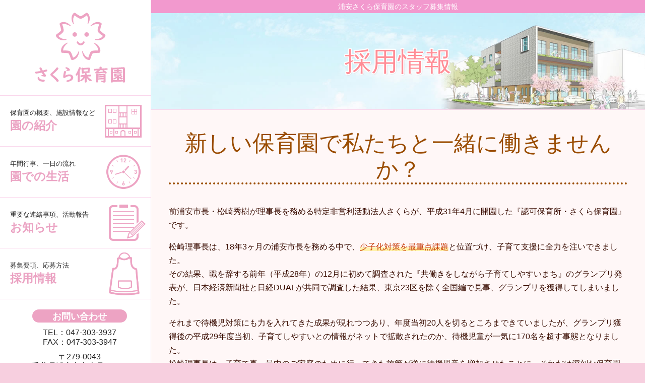

--- FILE ---
content_type: text/html
request_url: https://www.sakura-urayasu.com/recruit.html
body_size: 3477
content:
<!DOCTYPE html PUBLIC "-//W3C//DTD XHTML 1.0 Transitional//EN" "http://www.w3.org/TR/xhtml1/DTD/xhtml1-transitional.dtd">
<html xmlns="http://www.w3.org/1999/xhtml" xmlns:og="http://ogp.me/ns#" xmlns:fb="http://ogp.me/ns/fb#" xml:lang="ja" lang="ja">
<head>
<meta http-equiv="Content-Type" content="text/html; charset=UTF-8" />
<meta name="viewport" content="width=device-width,initial-scale=1,maximum-scale=1,user-scalable=no" />
<meta name="robots" content="noodp,noydir" />
<title>浦安さくら保育園</title>
<meta name="description" content="浦安さくら保育園の採用情報ページです。" />
<meta name="keywords" content="さくら保育園,浦安,採用情報,求人" />
<link href="css/base.css" rel="stylesheet" type="text/css">
<link href="css/contents.css" rel="stylesheet" type="text/css">
<script language="JavaScript" src="javascript/main.js"></script>
<script type="text/javascript" src="javascript/jquery-1.8.0.min.js"></script>
<script type="text/javascript" src="javascript/jquery.easing.1.3.js"></script>
<script type="text/javascript" src="javascript/smoothScroll.js"></script>
<script type="text/javascript" src="javascript/pagetop.js"></script>
<link rel="shortcut icon" href="/img/favicon.ico" />
<script type="text/javascript" src="/javascript/ga.js"></script>
</head>
<body id="top">
<div id="menu">
<div id="menu_inr">
<div id="logo"><a href="https://www.sakura-urayasu.com/"><img src="img/logo.png" alt="さくら保育園" /></a></div>
<ul>
<li><a href="about.html"><div>保育園の概要、施設情報など</div>園の紹介</a></li>
<li><a href="program.html"><div>年間行事、一日の流れ</div>園での生活</a></li>
<li><a href="/news/"><div>重要な連絡事項、活動報告</div>お知らせ</a></li>
<li><a href="recruit.html"><div>募集要項、応募方法</div>採用情報</a></li>
</ul>
<dl>
<dt>お問い合わせ</dt>
<dd>TEL：047-303-3937<br>FAX：047-303-3947</dd>
<dd>〒279-0043<br>千葉県浦安市富士見4-6-28</dd>
</dl>
</div>
</div>

<div id="contents">
<h1 class="bg_pink">浦安さくら保育園のスタッフ募集情報</h1>
<h2 class="pagetitle">採用情報</h2>



<div id="pagebody">
<div class="recruit_sec01">
<h3><span>新しい保育園で私たちと一緒に働きませんか？</span></h3>
<p>前浦安市長・松崎秀樹が理事長を務める特定非営利活動法人さくらが、平成31年4月に開園した『認可保育所・さくら保育園』です。</p>
<p>松崎理事長は、18年3ヶ月の浦安市長を務める中で、<span>少子化対策を最重点課題</span>と位置づけ、子育て支援に全力を注いできました。<br>
その結果、職を辞する前年（平成28年）の12月に初めて調査された『共働きをしながら子育てしやすいまち』のグランプリ発表が、日本経済新聞社と日経DUALが共同で調査した結果、東京23区を除く全国編で見事、グランプリを獲得してしまいました。
<p>それまで待機児対策にも力を入れてきた成果が現れつつあり、年度当初20人を切るところまできていましたが、グランプリ獲得後の平成29年度当初、子育てしやすいとの情報がネットで拡散されたのか、待機児童が一気に170名を超す事態となりました。<br>
松崎理事長は、子育て真っ最中のご家庭のために行ってきた施策が逆に待機児童を増加させたことに、それだけ深刻な保育園待機児問題なのだと、改めて再認識致しました。</p>
<p>そこで、松崎理事長はその事態を重く受け止めると共に、今できることは何かと有志と語らい、認可保育園設立に至りました。<br>
「さくら保育園」は、浦安市認可の保育園として、無限の可能性を秘めている未来を担う子ども逹の成長に、子ども本位で寄り添っていこうと考えています。</p>
<p>そして、子ども逹と一緒に成長していくために、<span>家族・地域社会・そして1日の大半を過ごす保育園のスタッフなど、子ども逹を取り巻く環境を最上のものにする事が何より大事</span>だと考えます。</p>
<p>さくら保育園では、保育士を始め子ども達を取り巻くスタッフの皆さんが、<span>胸を張って働ける環境や待遇面を考え</span>て、スタッフを募集しています。<br>
私たちと一緒に理想の保育園を実現しませんか！</p>
</div>



<div class="recruit_sec05">
<p>お気軽にお問合せください</p>
<div>
<dl>
<dt>連絡先</dt>
<dd>047-303-3937</dd>
</dl>
</div>
</div>




<div class="recruit_sec02">
<h3>募集職種</h3>
<dl class="cf">
<dt>正規職員</dt>
<dd><a href="#s_hoiku">保育士</a></dd>
<dd><a href="#s_eiyo">栄養士</a></dd>
<dd><a href="#s_chori">調理師</a></dd>
</dl>
<dl class="cf">
<dt>非常勤職員</dt>
<dd><a href="#p_hoiku">保育士</a></dd>
<dd><a href="#p_hoikusupporter">保育サポーター</a></dd>
<dd><a href="#p_eiyo">栄養士</a></dd>
<dd><a href="#p_chori">調理師</a></dd>
</dl>
</div>




<div class="recruit_sec03">
<h3 class="title01">正規職員 募集要項</h3>
<table id="s_hoiku">
<caption><span>正規職員</span>保育士</caption>
<tr>
<th>資格</th>
<td>保育士資格　※新卒可</td>
</tr>
<tr>
<th>勤務日</th>
<td>月曜日から土曜日のうち週5日間勤務<br />
※月に1～2回土曜就業あり</td>
</tr>
<tr>
<th>休日</th>
<td>日曜・祝祭日・勤務日以外の土曜日<br>
※土曜日勤務は、平日に振替休日取得</td>
</tr>
<tr>
<th>勤務時間</th>
<td>午前7時～午後8時（土曜は午後7時）の中で、実働8時間勤務<br>
交代制・シフト制で柔軟に対応可</td>
</tr>
<tr>
<th>給与</th>
<td>月額給与　210,000円以上 ※経験年数考慮<br>
残業・役職手当は、規定により別途支給</td>
</tr>
<tr>
<th>賞与</th>
<td>年2回（夏・冬）</td>
</tr>
<tr>
<th>社会保険</th>
<td>健康保険・厚生年金・雇用保険・労災保険</td>
</tr>
<tr>
<th>休暇</th>
<td>有給休暇・出産育児休暇・介護休暇・夏季休暇有</td>
</tr>
<tr>
<th>その他</th>
<td>交通費上限30,000円支給（規定による）<br>
市の「借り上げ社宅制度」で、上限80,000円補助有（同居家族に住宅手当を付与されていないことが条件）</td>
</tr>
</table>
<table id="s_eiyo">
<caption><span>正規職員</span>栄養士</caption>
<tr>
<th>資格</th>
<td>栄養士資格</td>
</tr>
<tr>
<th>勤務日</th>
<td>月曜日から土曜日のうち週5日間勤務<br />
※月に1～2回土曜就業あり</td>
</tr>
<tr>
<th>休日</th>
<td>日曜・祝祭日・勤務日以外の土曜日<br>
※土曜日勤務は、平日に振替休日取得</td>
</tr>
<tr>
<th>勤務時間</th>
<td>午前8時～午後7時の中で、実働8時間勤務<br>
</td>
</tr>
<tr>
<th>給与</th>
<td>月額給与　204,500円以上 ※経験年数考慮<br>
残業・役職手当は、規定により別途支給</td>
</tr>
<tr>
<th>賞与</th>
<td>年2回（夏・冬）</td>
</tr>
<tr>
<th>社会保険</th>
<td>健康保険・厚生年金・雇用保険・労災保険</td>
</tr>
<tr>
<th>休暇</th>
<td>有給休暇・出産育児休暇・介護休暇・夏季休暇有</td>
</tr>
<tr>
<th>その他</th>
<td>交通費上限30,000円支給（規定による）<br>
</td>
</tr>
</table>
<table id="s_chori">
<caption><span>正規職員</span>調理師</caption>
<tr>
<th>資格</th>
<td>調理師資格</td>
</tr>
<tr>
<th>勤務日</th>
<td>月曜日から土曜日のうち週5日間勤務<br />
※月に1～2回土曜就業あり</td>
</tr>
<tr>
<th>休日</th>
<td>日曜・祝祭日・勤務日以外の土曜日<br>
※土曜日勤務は、平日に振替休日取得</td>
</tr>
<tr>
<th>勤務時間</th>
<td>午前8時～午後7時の中で、実働8時間勤務<br>
</td>
</tr>
<tr>
<th>給与</th>
<td>月額給与　194,500円以上 ※経験年数考慮<br>
残業・役職手当は、規定により別途支給</td>
</tr>
<tr>
<th>賞与</th>
<td>年2回（夏・冬）</td>
</tr>
<tr>
<th>社会保険</th>
<td>健康保険・厚生年金・雇用保険・労災保険</td>
</tr>
<tr>
<th>休暇</th>
<td>有給休暇・出産育児休暇・介護休暇・夏季休暇有</td>
</tr>
<tr>
<th>その他</th>
<td>交通費上限30,000円支給（規定による）<br>
</td>
</tr>
</table>
</div>


<div class="recruit_sec04">
<h3 class="title01">非常勤職員 募集要項</h3>
<table id="p_hoiku">
<caption><span>パート職員</span>保育士</caption>
<tr>
<th>資格</th>
<td>保育士資格　※新卒可</td>
</tr>
<tr>
<th>勤務日</th>
<td>月曜日から土曜日のうち週3日以上</td>
</tr>
<tr>
<th>勤務時間</th>
<td>午前7時～午後8時の中で要相談<br>（午後3時～午後6時も可）</td>
</tr>
<tr>
<th>時給</th>
<td>1,300円～</td>
</tr>
<tr>
<th>社会保険</th>
<td>雇用保険・労災保険</td>
</tr>
<tr>
<th>休暇</th>
<td>有給休暇・夏季休暇有</td>
</tr>
<tr>
<th>その他</th>
<td>交通費上限15,000円支給（規定による）</td>
</tr>
</table>
<table id="p_hoikusupporter">
<caption><span>非常勤職員</span>保育サポーター</caption>
<tr>
<th>資格</th>
<td>子育て支援員<br>
子育て家族支援者養成講座2級取得者</td>
</tr>
<tr>
<th>勤務日</th>
<td>月曜日から土曜日のうち週3日以上</td>
</tr>
<tr>
<th>勤務時間</th>
<td>午後3時～午後6時</td>
</tr>
<tr>
<th>時給</th>
<td>1,050円～</td>
</tr>
<tr>
<th>賞与</th>
<td>週20時間以上月20日以上は賞与あり、年2回（夏・冬）</td>
</tr>
<tr>
<th>社会保険</th>
<td>雇用保険・労災保険</td>
</tr>
<tr>
<th>休暇</th>
<td>有給休暇・夏季休暇有</td>
</tr>
<tr>
<th>その他</th>
<td>交通費上限15,000円支給（規定による）</td>
</tr>
</table>
<table id="p_eiyo">
<caption><span>パート職員</span>栄養士</caption>
<tr>
<th>資格</th>
<td>栄養士資格</td>
</tr>
<tr>
<th>勤務日</th>
<td>月曜日から金曜日のうち週5日以上</td>
</tr>
<tr>
<th>勤務時間</th>
<td>午前9時～午後５時の中で要相談（4時間～6時間）</td>
</tr>
<tr>
<th>時給</th>
<td>1,200円～</td>
</tr>
<tr>
<th>社会保険</th>
<td>健康保険・厚生年金・雇用保険・労災保険</td>
</tr>
<tr>
<th>休暇</th>
<td>有給休暇・夏季休暇有</td>
</tr>
<tr>
<th>その他</th>
<td>交通費上限15,000円支給（規定による）</td>
</tr>
</table>
<table id="p_chori">
<caption><span>パート職員</span>調理師</caption>
<tr>
<th>資格</th>
<td>調理師資格</td>
</tr>
<tr>
<th>勤務日</th>
<td>月曜日から金曜日のうち週5日以上</td>
</tr>
<tr>
<th>勤務時間</th>
<td>午前9時～午後５時の中で要相談（4時間～6時間）</td>
</tr>
<tr>
<th>時給</th>
<td>1,200円～</td>
</tr>
<tr>
<th>社会保険</th>
<td>健康保険・厚生年金・雇用保険・労災保険</td>
</tr>
<tr>
<th>休暇</th>
<td>有給休暇・夏季休暇有</td>
</tr>
<tr>
<th>その他</th>
<td>交通費上限15,000円支給（規定による）</td>
</tr>
</table>
</div>




</div>
<div id="bi"><img src="img/footer_img01.png" /></div>
<div id="pagetop"><a href="#top">▲</a></div>

</div>
<div id="footer">
<div class="info">〒279-0043　千葉県浦安市富士見4-6-28<span>TEL：047-303-3937　FAX：047-303-3947</span></div>
<ul class="link">
<li><a href="jigyo.pdf">事業報告書</a></li>
<li><a href="kessan.pdf">決算報告書</a></li>
</ul>
Copyright (C) 特定非営利活動法人 さくら All Rights Reserved.</div>
</body>
</html>


--- FILE ---
content_type: text/css
request_url: https://www.sakura-urayasu.com/css/base.css
body_size: 2537
content:
@charset "utf-8";

/*----------------------------------------
　リセット
----------------------------------------*/
html,body,div,span,object,h1,h2,h3,h4,h5,h6,p,address,img,small,strong,sub,var,dl,dt,dd,ol,ul,li,fieldset,form,label,table,tbody,tfoot,thead,tr,th,td,article,aside,details,footer,header,hgroup,menu,nav,section,summary {
	margin: 0;
	padding: 0;
	border: 0;
	outline: 0;
	font-size: 100%;
	vertical-align: bottom;
	background: transparent;
	font-weight: normal;
}
article,aside,footer,header,hgroup,menu,nav,section {
	display: block;
}
ul,ol {
	list-style: none;
}
a {
	margin: 0;
	padding: 0;
	font-size: 100%;
	vertical-align: baseline;
	background: transparent;
	text-decoration: underline;
	color:#00A0DD;
}
a:hover {
	color : #FF7A4D;
}
table {
	border-collapse: collapse;
	border-spacing: 0;
}
input,select {
	vertical-align: middle;
}
input,textarea,select {
	font-family: inherit;
	font-size: inherit;
	font-weight: inherit;
}
hr {
	display: block;
	height: 1px;
	border: 0;
	border-top: 1px solid #cccccc;
	margin: 1em 0;
	padding: 0;
}
*, *:before, *:after {
	-webkit-box-sizing: border-box;
	-moz-box-sizing: border-box;
	-o-box-sizing: border-box;
	-ms-box-sizing: border-box;
	box-sizing: border-box;
}



/*----------------------------------------
　汎用
----------------------------------------*/
/* clearfix */
.cf:after {
	content: ".";
	display: block;
	clear: both;
	height: 0;
	visibility: hidden;
}
.cf {
	min-height: 1px;
}
* html .cf {
	height: 1px;/*¥*//*/ height: auto; overflow: hidden; /**/
}


/* title */
.title01{
	clear:both;
	background-color: #EDA3C3;
	font-size:29px;
	font-weight:bold;
	color:#ffffff;
	margin:60px 0 35px 50px;
	padding:11px 5px 7px 65px;
	line-height:1.2;
	position:relative;
}
.title01:before{
	position:absolute;
	top: 50%;
	left:-50px;
	margin-top:-50px;
	content:"";
	display:inline-block;
	width:99px;
	height:99px;
	background:url(../img/img01.png) no-repeat;
	background-size:contain;
}
@media screen and (max-width: 700px){
.title01{
	font-size:23px;
	margin:35px 0 20px 25px;
	padding:5px 5px 3px 30px;
	font-weight:normal;
}
.title01:before{
	position: absolute;
	top: 50%;
	left:-25px;
	margin-top:-25px;
	width:50px;
	height:50px;
}
}


/* SPのみ、PCのみ */
.pc-only { display:block; }
.sp-only { display:none; }


@media screen and (max-width: 1100px){
.pc-only { display:none; }
.sp-only { display:block; }
}




/*----------------------------------------
　レイアウト
----------------------------------------*/
html { -webkit-text-size-adjust: 100% }
body {
	width: 100%;
	background-color: #F7CFDF;
	color: #390C00;
	font-size: 16px;
	line-height: 1.7;
	font-family: 'ヒラギノ角ゴ Pro W3', 'Hiragino Kaku Gothic Pro', 'メイリオ', Meiryo, 'ＭＳ Ｐゴシック', sans-serif;
}





/*----------------------------------------
　メニュー
----------------------------------------*/
#menu{
	width:300px;
	height:100%;
	border-right:1px solid #FAD7EC;
	background:#ffffff;
	color:#222222;
	position:fixed;
	left:0;
	top:0px;
	overflow-x: hidden;
	overflow-y: hidden;
}
#menu_inr{
	height:830px;
	overflow-y: scroll;
	width: calc(100% + 17px);
	padding-right: 17px;
	padding-top:25px;
	-webkit-box-sizing: content-box;
	-moz-box-sizing: content-box;
	-o-box-sizing: content-box;
	-ms-box-sizing: content-box;
	box-sizing: content-box;
}
#menu #logo{
	text-align:center;
}
#menu #logo a:hover{
	opacity:0.85;
	filter: alpha(opacity=85);
	-moz-opacity:0.85;
}
#menu ul{
	width:100%;
	margin:25px auto 0 auto;
	border-top:1px solid #FAD7EC;
	line-height: 1.2;
	-webkit-box-sizing: border-box;
	-moz-box-sizing: border-box;
	-o-box-sizing: border-box;
	-ms-box-sizing: border-box;
	box-sizing: border-box;
}
#menu ul li{
	width:100%;
	border-bottom:1px solid #FAD7EC;
	position:relative;
	overflow:hidden;
}
#menu ul li:before{
	content: url(../img/menu_icon01.png);
	position : absolute;
	bottom:3px;
	right:3px;
}
#menu ul li a{
	background: URL(../img/menu_img01.png) no-repeat 208px center;
	display:block;
	width:100%;
	min-height:100px;
	font-size:23px;
	font-weight:bold;
	color:#EBA3C3;
	padding:26px 87px 16px 20px;
	text-decoration: none;
	box-sizing:border-box;
}
#menu ul li+li a{
	background: URL(../img/menu_img02.png) no-repeat 211px center;
}
#menu ul li+li+li a{
	background: URL(../img/menu_img03.png) no-repeat 216px center;
}
#menu ul li+li+li+li a{
	background: URL(../img/menu_img04.png) no-repeat 216px center;
}
#menu ul li a:hover{
	background-color: #FFFDF1;
	color:#EBA3C3;
}
#menu ul li a div{
	font-size:13px;
	color:#222222;
	padding:0 0 5px 0;
	font-weight:normal;
}
#menu dl{
	text-align:center;
	line-height:1.2;
}
#menu dl dt{
	margin:20px 0 0 0;
	display:inline-block;
	padding:4px 40px 1px 40px;
	background-color: #EDA3C3;
	font-size:18px;
	font-weight:bold;
	color:#ffffff;
	border-radius: 30px;
	-webkit-border-radius: 30px;
	-moz-border-radius: 30px;
}
#menu dl dd{
	margin:10px 0 0 0;
}
@media screen and (max-width: 1100px){
#menu{
	width:100%;
	height:auto;
	border-right:none;
	position:static;
}
#menu_inr{
	height:auto;
	overflow-y: visible;
	width: auto;
	padding-right: 0;
	padding-top:10px;
}
#menu #logo img{
	width:150px;
	max-width: 23%;
}
#menu ul{
	width:100%;
	display:table;
	margin:10px auto 0 auto;
}
#menu ul li{
	display:table-cell;
	width:25%;
	border-left:1px solid #FAD7EC;
	border-bottom:none;
}
#menu ul li:first-child{
	border-left:none;
}
#menu ul li a{
	background: URL(../img/menu_img01.png) no-repeat center bottom 5px;
	background-size:auto 40px;
	min-height:auto;
	padding:10px 10px 48px 10px;
	text-align:center;
}
#menu ul li+li a{
	background: URL(../img/menu_img02.png) no-repeat center  bottom 5px;
	background-size:auto 40px;
}
#menu ul li+li+li a{
	background: URL(../img/menu_img03.png) no-repeat center  bottom 5px;
	background-size:auto 40px;
}
#menu ul li+li+li+li a{
	background: URL(../img/menu_img04.png) no-repeat center  bottom 5px;
	background-size:auto 40px;
}
#menu dl{
	display:none;
}
}
@media screen and (max-width: 700px){
#menu ul li a{
	background-size:auto 35px;
	font-size:12px;
	padding:10px 5px 45px 5px;
}
#menu ul li+li a{
	background-size:auto 35px;
}
#menu ul li+li+li a{
	background-size:auto 35px;
}
#menu ul li+li+li+li a{
	background-size:auto 35px;
}
#menu ul li a div{
	display:none;
}
}




/*----------------------------------------
　コンテンツ、bg_pink
----------------------------------------*/
#contents{
	width:calc(100% - 300px);
	margin-left:300px;
	background-color: #FFF7F7;
}
.bg_pink{
	background-color: #F299CE;
	font-size:14px;
	color:#ffffff;
	text-align:center;
	padding:5px 0 5px 0;
	line-height:1.2;
}
.main img{
	width:100%;
	height:auto;
}
#bi {
	clear:both;
}
#bi img {
	width:100%;
	height:auto;
}
@media screen and (max-width: 1100px){
#contents{
	width:100%;
	margin-left:0;
}
.bg_pink{
	font-size:15px;
	padding:7px;
}
}



/*----------------------------------------
　メイン
----------------------------------------*/
.main img{
	width:100%;
	height:auto;
}




/*----------------------------------------
　ページタイトル
----------------------------------------*/
.pagetitle{
	width:100%;
	min-height:1em;
	border-bottom:1px solid #FAD7EC;
	background: URL(../img/pagetitle_bg.jpg) no-repeat right bottom;
	background-size:cover;
	padding:1.3em 0 1.3em 0;
	text-align:center;
	color:#FF8D96;
	font-size:53px;
	line-height:1;
	text-shadow:
	 1px 1px 1px #ffffff,
	-1px 1px 1px #ffffff,
	1px -1px 1px #ffffff,
	-1px -1px 1px #ffffff,
	 2px 1px 1px #ffffff,
	-2px 1px 1px #ffffff,
	2px -1px 1px #ffffff,
	-2px -1px 1px #ffffff,
	 1px 2px 1px #ffffff,
	-1px 2px 1px #ffffff,
	1px -2px 1px #ffffff,
	-1px -2px 1px #ffffff,
	1px 1px 2px #000;
}
@media screen and (max-width: 1100px){
.pagetitle{
	padding:1.3em 0 1.3em 1em;
	text-align:left;
	font-size:45px;
}
}
@media screen and (max-width: 700px){
.pagetitle{
	font-size:27px;
}
}







/*----------------------------------------
　下部イラスト
----------------------------------------*/
#bi {
	clear:both;
}
#bi img {
	width:100%;
	height:auto;
}



/*----------------------------------------
　ページボディ
----------------------------------------*/
#pagebody{
	max-width:1200px;
	margin:0 auto 0 auto;
	padding:0 35px 0 35px;
}
@media screen and (max-width: 700px){
#pagebody{
	padding:0 10px 0 10px;
}
}




/*----------------------------------------
　ページトップ
----------------------------------------*/
#pagetop {
	display: none;
	position: fixed;
	bottom: 20px;
	right: 20px;
}
#pagetop a {
	display: block;
	width: 50px;
	height: 50px;
	background-color: #F299CE;
	border-radius: 50px;
	opacity:0.5;
	filter:alpha(opacity=5); 
	text-align: center;
	color: #fff;
	font-size: 24px;
	text-decoration: none;
	line-height: 50px;
}
@media screen and (max-width: 700px){
#pagetop {
	right: 10px;
}
}






/*----------------------------------------
　フッター
----------------------------------------*/
#footer {
	width:calc(100% - 300px);
	margin-left:300px;
	padding:30px 0 25px 0;
	text-align:center;
	font-size:14px;
}
#footer .info{
	padding:0 0 0.5em 0;
	font-size:16px;
}
#footer .info span{
	margin:0 0 0 1em;
}
#footer .link{
	display:table;
	margin:0 auto 0.5em auto;
}
#footer .link li{
	display:table-cell;
}
#footer .link li+li{
	padding:0 0 0 20px;
}
#footer .link li a{
	position: relative;
	display: inline-block;
	padding-left: 13px;
	color: #FF4000;
}
#footer .link li a:hover {
	color : #FFA31D;
}
#footer .link li a:before{
	content: '';
	width: 6px;
	height: 6px;
	border: 0;
	border-top: solid 2px #FF4000;
	border-right: solid 2px #FF4000;
	position: absolute;
	top: 50%;
	left: 0;
	margin-top: -4px;
	transform: rotate(45deg);
}
@media screen and (max-width: 1100px){
#footer{
	width:100%;
	margin-left:0;
}
}
@media screen and (max-width: 700px){
#footer{
	font-size:11px;
}
#footer .info span{
	display:block;
	margin:0 0 0 0;
}
#footer .link li+li{
	padding:0 0 0 10px;
}
}

--- FILE ---
content_type: text/css
request_url: https://www.sakura-urayasu.com/css/contents.css
body_size: 4493
content:
@charset "utf-8";

/*----------------------------------------
　index.html
----------------------------------------*/
.top_sec01{
	display:table;
	margin:-5em auto 0 auto;
}
.top_sec01 li{
	display:table-cell;
	padding:0 10px 0 10px;
}
.top_sec01 li img{
	width:100%;
	height:auto;
}
.top_sec02{
	margin:30px 0 0 0;
	padding:15px 25px 15px 25px;
	border:5px solid #FF8E96;
	background-color:#ffffff;
	border-radius: 10px;
	-webkit-border-radius: 10px; 
	-moz-border-radius: 10px;
}
.top_sec02 h2{
	color:#FF8C96;
	font-size:29px;
	display:inline-block;
	position:relative;
}
.top_sec02 h2:after{
	position:absolute;
	right:-56px;
	top: 50%;
	margin-top:-21px;
	content:"";
	display:inline-block;
	width:53px;
	height:32px;
	background:url(../img/top_img05.png) no-repeat;
	background-size:contain;
}
.top_sec02 .etc {
	float:right;
	vertical-align:middle;
	display:inline-block;
	margin:10px 0 0 0;
}
.top_sec02 .etc a{
	text-decoration: none;
	color:#ffffff;
	line-height:1.2;
	padding:6px 20px 4px 33px;
	background:url(../img/top_icon01.png) no-repeat 20px center;
	background-size:9px 9px;
	background-color: #FF8E96;
	border-radius: 20px;
	-webkit-border-radius: 20px; 
	-moz-border-radius: 20px;
}
.top_sec02 .etc a:hover{
	background-color: #FFB872;
}
.top_sec02 dl{
	clear:both;
	border-top:4px dotted #FF8E96;
	padding:1em 0 0 0;
}
.top_sec02 dl dt{
	float:left;
	clear:both;
	width:8em;
	padding:15px 0 10px 0;
	border-top:1px solid #FFE3E5;
}
.top_sec02 dl dt:first-of-type {
	border-top:none;
	padding:5px 0 10px 0;
}
.top_sec02 dl dd{
	margin:0 0 0 8em;
	padding:15px 0 10px 0;
	border-top:1px solid #FFE3E5;
}
.top_sec02 dl dd:first-of-type {
	border-top:none;
	padding:5px 0 10px 0;
}
.top_sec02 dl dd div {
	font-size:18px;
	color:#FF8E96;
	margin:0 0 2px 0;
	font-weight:bold;
	line-height:1.5;
}
.top_sec02 dl dd div a{
	color:#FF8E96;
	background:url(../img/icon01.png) no-repeat left 0.5em;
	padding:0 0 0 13px;
	display:inline-block;
}
.top_sec02 dl dd div a:hover{
	color:#FFB56A;
}
.top_sec02 dl dd div a:after{
	margin:0 0 0 5px;
	content:"";
	display:inline-block;
	width:16px;
	height:16px;
	background:url(../img/icon02.png) no-repeat;
	background-size:contain;
}
.top_sec03 .lead {
	text-align:center;
}
.top_sec03 .lead span {
	color:#9A4C00;
	font-size:38px;
	border-bottom:4px dotted #9A4C00;
	display:inline-block;
}
.top_sec03 .pic {
	margin:30px 0 55px 20px;
	float:right;
	background-color:#ffffff;
	padding:10px;
	font-size:16px;
	text-align:center;
	width:381px;
	max-width: 37%;
}
.top_sec03 .pic img{
	width:100%;
	height:auto;
}
.top_sec03 .pic div{
	margin:10px 0 0 0;
}
.top_sec03 .pic span{
	font-size:24px;
	display:inline-block;
	vertical-align: middle;
}
.top_sec03 .txt {
	margin:30px 0 0 0;
}
.top_sec04 dl dt {
	margin:25px 0 0 3.7em;
	padding:1.8em 0 5px 0;
	position:relative;
	border-bottom:1px dashed #FF8E96;
	color:#FF8E96;
	font-size:18px;
	font-weight:bold;
	line-height:1.4;
}
.top_sec04 dl dt:first-child {
	margin-top:-20px;
}
.top_sec04 dl dt:before {
	content:"Q";
	color:#FF8E96;
	font-size:70px;
	font-weight:normal;
	font-family: "ＭＳ Ｐゴシック", "MS PGothic" ;
	position:absolute;
	left:-1em;
	top:0;
}
.top_sec04 dl dd {
	margin:-10px 0 0 0;
	padding:2em 0 0 4em;
	position:relative;
	min-height:70px;
}
.top_sec04 dl dd:before {
	content:"A";
	color:#76D1EA;
	font-size:70px;
	font-family: "ＭＳ Ｐゴシック", "MS PGothic" ;
	position:absolute;
	left:0;
	top:0;
}
.top_sec04 dl dd .table01{
	width:100%;
	border-collapse:collapse;
	margin:1em 0 0 0;
}
.top_sec04 dl dd .table01 th{
	border:1px solid #F9C8E6;
	padding:8px;
	background-color:#FDECF7;
	color:#FF8E96;
	font-weight:bold;
	vertical-align:middle;
}
.top_sec04 dl dd .table01 th:first-child{
	width:70%;
}
.top_sec04 dl dd .table01 td{
	border:1px solid #F9C8E6;
	padding:8px 1em 8px 1em;
	background-color:#ffffff;
	vertical-align:middle;
}
.top_sec04 dl dd .link{
	background:url(../img/icon03.gif) no-repeat left 0.5em;
	padding:0 0 0 19px;
	margin:1.5em 0 0 0;
}
.top_sec05{
	margin:60px 0 0 0;
	padding:15px 25px 15px 25px;
	border:5px solid #FF8E96;
	background-color:#ffffff;
	border-radius: 10px;
	-webkit-border-radius: 10px; 
	-moz-border-radius: 10px;
}
.top_sec05 h2{
	color:#FF8C96;
	font-size:29px;
	border-bottom:4px dotted #FF8E96;
	position:relative;
}
.top_sec05 h2:after{
	position:absolute;
	left:6.2em;
	top: 50%;
	margin-top:-21px;
	content:"";
	display:inline-block;
	width:75px;
	height:37px;
	background:url(../img/top_img07.png) no-repeat;
	background-size:contain;
}
.top_sec05 .txt{
	float:left;
	margin:1.1em 0 0 0;
	width:68%;
}
.top_sec05 .txt h3{
	font-weight:bold;
	margin:1em 0 0 0;
}
.top_sec05 .txt ul{
	list-style-type: disc; 
	margin:0 0 0 1em;
}
.top_sec05 .download{
	float:right;
	margin:1.1em 0 0 0;
	width:30%;
}
.top_sec05 .download dt{
	background-color:#FFFCE3;
	color:#222222;
	text-align:center;
	border:1px solid #CCCCCC;
	padding:3px 3px 2px 3px;
}
.top_sec05 .download dd{
	border-left:1px solid #CCCCCC;
	border-right:1px solid #CCCCCC;
	border-bottom:1px solid #CCCCCC;
	padding:15px;
}
.top_sec05 .download dd ul li{
	background:url(../img/top_icon02.png) no-repeat left top;
	padding:3px 0 0 40px;
	margin:10px 0 0 0;
	min-height:29px;
}
.top_sec05 .download dd ul li:first-child{
	margin-top:0;
}
.top_sec06{
	margin:0 0 15px 0;
}
.top_sec06 p{
	text-align:center;
	font-size:24px;
	margin:0 0 10px 0;
}
@media screen and (max-width: 700px){
.top_sec01{
	margin:-50px auto 0 auto;
}
.top_sec01 li{
	padding:0 5px 0 5px;
}
.top_sec02{
	margin:20px 0 0 0;
	padding:10px 20px 7px 20px;
	border:4px solid #FF8E96;
}
.top_sec02 h2{
	font-size:24px;
}
.top_sec02 .etc a{
	font-size:12px;
	padding:4px 14px 3px 25px;
	background:url(../img/top_icon01.png) no-repeat 12px center;
	background-size:9px 9px;
	background-color: #FF8E96;
}
.top_sec02 dl{
	clear:both;
	border-top:3px dotted #FF8E96;
}
.top_sec02 dl dt{
	float:none;
	width:auto;
	padding:15px 0 0 0;
	font-size:14px;
}
.top_sec02 dl dt:first-of-type {
	padding:0 0 0 0;
}
.top_sec02 dl dd{
	margin:0 0 0 0;
	padding:3px 0 10px 0;
	border-top:none;
}
.top_sec02 dl dd:first-of-type {
	padding:3px 0 10px 0;
}
.top_sec03 .lead span {
	font-size:18px;
	border-bottom:none;
	display:block;
}
.top_sec03 .pic {
	display:block;
	margin:15px auto 0 auto;
	float:none;
	font-size:13px;
	max-width: 70%;
}
.top_sec03 .pic img{
	width:100%;
	height:auto;
}
.top_sec03 .pic span{
	font-size:18px;
}
.top_sec03 .txt {
	margin:20px 0 0 0;
}
.top_sec04 dl dt {
	margin:5px 0 0 2.4em;
	padding:1.2em 0 5px 0;
	font-size:16px;
}
.top_sec04 dl dt:first-child {
	margin-top:-10px;
}
.top_sec04 dl dt:before {
	font-size:40px;
}
.top_sec04 dl dd {
	padding:1.5em 0 0 2.5em;
	min-height:auto;
}
.top_sec04 dl dd:before {
	font-size:40px;
}
.top_sec04 dl dd .table01 th{
	padding:5px;
}
.top_sec04 dl dd .table01 th:first-child{
	width:65%;
}
.top_sec04 dl dd .table01 td{
	padding:5px 10px 5px 10px;
}
.top_sec05{
	margin:40px 0 10px 0;
	padding:10px 20px 20px 20px;
	border:4px solid #FF8E96;
}
.top_sec05 h2{
	font-size:24px;
}
.top_sec05 .txt{
	float:none;
	width:auto;
}
.top_sec05 .download{
	float:none;
	width:auto;
}
.top_sec06 p{
	text-align:left;
	font-size:16px;
}
}




/*----------------------------------------
　about.html
----------------------------------------*/
.about_sec01 .rinen{
	text-align:center;
}
.about_sec01 .rinen span{
	margin:40px 0 0 0;
	color:#9A4C00;
	font-size:44px;
	border-bottom:4px dotted #9A4C00;
	display:inline-block;
	line-height:1.2;
}
.about_sec01 .pic {
	margin:75px 0 1em 10px;
	float:right;
	width: 35%;
}
.about_sec01 .pic img{
	width:396px;
	max-width:100%;
	height:auto;
}
.about_sec01 .txt h3 {
	margin:40px 0 0 0;
	vertical-align:middle;
	display:inline-block;
	color:#ffffff;
	line-height:1.2;
	padding:6px 20px 4px 20px;
	background-color: #FF8E96;
	border-radius: 20px;
	-webkit-border-radius: 20px; 
	-moz-border-radius: 20px;
}
.about_sec01 .txt h3:first-child {
	margin:30px 0 0 0;
}
.about_sec01 .txt p {
	margin:13px 0 0 0;
}
.about_sec01 .txt p+p {
	margin:2em 0 0 0;
}
.about_sec01 .txt ul li {
	list-style-type: disc; 
	margin:13px 0 0 1em;
}
.about_sec01 .data{
	clear:both;
}
.about_sec01 .data .left{
	float:left;
	width:49%;
}
.about_sec01 .data .right{
	float:right;
	width:49%;
}
.about_sec01 .data table{
	border-collapse:collapse;
	margin:30px 0 0 0;
	width:100%;
}
.about_sec01 .data table caption{
	color:#FF8E96;
	font-size:22px;
	font-weight:bold;
}
.about_sec01 .data table th{
	border:1px solid #F9C8E6;
	width:30%;
	padding:8px;
	background-color:#FDECF7;
	color:#FF8E96;
	font-weight:bold;
	vertical-align:middle;
	text-align:center;
}
.about_sec01 .data table td{
	border:1px solid #F9C8E6;
	width:70%;
	padding:8px 1em 8px 1em;
	background-color:#ffffff;
	vertical-align:middle;
}
.about_sec01 .data table td .memo{
	text-indent:-1em;
	margin:0 0 0 1em;
}
.about_sec02 .floor{
	text-align:center;
	padding:0 0 10px 0;
}
.about_sec02 .floor li{
	width:50%;
	display:block;
	float:left;
	padding:0 0 30px 0;
}
.about_sec02 .floor li img{
	max-width:100%;
	height:auto;
}
.about_sec02 .floor li:nth-child(odd){
	padding-right:13px;
}
.about_sec02 .floor li:nth-child(even){
	padding-left:13px;
}
.about_sec02 .pic{
	text-align:center;
}
.about_sec02 .pic li{
	width:33.3%;
	display:block;
	float:left;
	font-weight:bold;
	padding:20px 0 0 0;
}
.about_sec02 .pic li img{
	max-width:100%;
	height:auto;
}
.about_sec02 .pic li:nth-child(3n){
	padding-left:10px;
}
.about_sec02 .pic li:nth-child(3n+1){
	padding-right:10px;
}
.about_sec02 .pic li:nth-child(3n+2){
	padding-left:5px;
	padding-right:5px;
}
.about_sec03 p .pic{
	width: 26%;
	float:right;
	margin:0 0 1em 1em;
}
.about_sec03 p .pic img{
	width:299px;
	max-width:100%;
	height:auto;
}
.about_sec03 h4{
	color:#FF8C96;
	font-size:26px;
	margin:1.2em 0 0 0;
	font-weight:bold;
	line-height:1.2;
}
.about_sec03 h4+p{
	margin:13px 0 0 0;
}
.about_sec03 ul li{
	list-style-type: disc; 
	margin:13px 0 0 1em;
}
.about_sec04 ul li{
	list-style-type: disc; 
	margin:13px 0 0 1em;
}
.about_sec05{
	padding:0 0 20px 0;
}
.about_sec05 ul li{
	list-style-type: disc; 
	margin:13px 0 0 1em;
}
.about_sec05 p{
	margin:1em 0 1.5em 0;
}
.about_sec05 dl{
	width:49%;
	float:left;
	text-align:center;
	border:1px solid #FFCC00;
	background-color:#FFF5CA;
}
.about_sec05 dl+dl{
	float:right;
}
.about_sec05 dl dt{
	color:#FF9326;
	font-size:19px;
	min-height:37px;
	display:inline-block;
	padding:6px 6px 6px 40px;
	background:url(../img/about_icon01.png) no-repeat left center;
	background-size:31px 37px;
}
.about_sec05 dl+dl dt{
	padding-left:33px;
	background:url(../img/about_icon02.png) no-repeat left center;
	background-size:25px 28px;
}
.about_sec05 dl dd{
	background-color:#ffffff;
	color:#333333;
	padding:8px 1em 8px 1em;
	border-top:1px solid #FFCC00;
}
.about_sec05 dl dd div{
	margin:8px 0 0 0;
	font-size:18px;
}
@media screen and (max-width: 1100px){
.about_sec01 .txt {
	overflow: visible;
}
.about_sec01 .pic {
	margin:75px 0 10px 10px;
	width: 40%;
}
.about_sec03 p .pic{
	width: 29%;
}
}
@media screen and (max-width: 700px){
.about_sec01 .rinen span {
	font-size:20px;
	border-bottom:none;
	margin:20px 0 0 0;
}
.about_sec01 .pic {
	margin:30px auto 0 auto;
	float:none;
	width: 90%;
	text-align:center;
	display:block;
}
.about_sec01 .txt ul li {
	text-align:left;
}
.about_sec01 .data .left{
	float:none;
	width:100%;
}
.about_sec01 .data .right{
	float:none;
	width:100%;
}
.about_sec01 .data table caption{
	font-weight:normal;
}
.about_sec01 .data table th{
	padding:5px;
}
.about_sec01 .data table td{
	padding:5px 10px 5px 10px;
}
.about_sec02 .floor li{
	width:100%;
	float:none;
}
.about_sec02 .floor li:nth-child(odd){
	padding-right:0;
}
.about_sec02 .floor li:nth-child(even){
	padding-left:0;
}
.about_sec02 .pic li{
	width:100%;
	float:none;
}
.about_sec02 .pic li:nth-child(3n){
	padding-left:0;
}
.about_sec02 .pic li:nth-child(3n+1){
	padding-right:0;
}
.about_sec02 .pic li:nth-child(3n+2){
	padding-left:0;
	padding-right:0;
}
.about_sec03 p .pic{
	width: 50%;
	float:none;
	display:block;
	margin:0 auto 1em auto;
	text-align:center;
}
.about_sec03 h4{
	font-size:20px;
	font-weight:normal;
}
.about_sec05 dl{
	width:100%;
	float:none;
}
.about_sec05 dl+dl{
	float:none;
	margin-top:1em;
}
}




/*----------------------------------------
　program.html
----------------------------------------*/
.program_sec01 h3{
	text-align:center;
}
.program_sec01 h3 span {
	margin:40px 0 0 0;
	color:#9A4C00;
	font-size:44px;
	border-bottom:4px dotted #9A4C00;
	display:inline-block;
	line-height:1.2;
}
.program_sec01 .pic {
	margin:35px 0 0 0;
	text-align:center;
}
.program_sec01 .pic img{
	max-width:100%;
	height:auto;
}
.program_sec01 .txt {
	margin:25px 0 0 0;
}
.program_sec02 table{
	float:left;
	width:32%;
	border-collapse: collapse;
}
.program_sec02 table caption{
	background-color:#FFF5CA;
	border-top:1px solid #FFCC00;
	border-left:1px solid #FFCC00;
	border-right:1px solid #FFCC00;
	color:#FF9326;
	font-size:19px;
	padding:5px;
	font-weight:bold;
	border-radius: 8px 8px 0 0;
	-webkit-border-radius: 8px 8px 0 0; 
	-moz-border-radius: 8px 8px 0 0;
}
.program_sec02 table th{
	vertical-align:top;
	padding:8px 5px 8px 5px;
	background-color:#FFF5CA;
	border:1px solid #FFCC00;
	width:6em;
}
.program_sec02 table tr:last-child th{
	border-radius:0 0 0 8px;
	-webkit-border-radius:0 0 0 8px; 
	-moz-border-radius:0 0 0 8px;
}
.program_sec02 table td{
	vertical-align:top;
	padding:8px 10px 8px 10px;
	background-color:#ffffff;
	border:1px solid #FFCC00;
}
.program_sec02 table tr:last-child td{
	border-radius:0 0 8px 0;
	-webkit-border-radius:0 0 8px 0; 
	-moz-border-radius:0 0 8px 0;
}
.program_sec02 table+table{
	margin:0 0 0 2%;
}
.program_sec02 table+table caption{
	border-top:1px solid #EB97B9;
	border-left:1px solid #EB97B9;
	border-right:1px solid #EB97B9;
	color:#FF6FA2;
	background-color:#FFE2EC;
}
.program_sec02 table+table th{
	border:1px solid #EB97B9;
	background-color:#FFE2EC;
}
.program_sec02 table+table td{
	border:1px solid #EB97B9;
}
.program_sec02 table+table+table caption{
	border-top:1px solid #75BDFF;
	border-left:1px solid #75BDFF;
	border-right:1px solid #75BDFF;
	color:#0096E2;
	background-color:#D7F2FF;
}
.program_sec02 table+table+table th{
	border:1px solid #75BDFF;
	background-color:#D7F2FF;
}
.program_sec02 table+table+table td{
	border:1px solid #75BDFF;
}
.program_sec02 .memo{
	clear:both;
	padding:30px 0 0 0;
	text-indent:-1em;
	margin:0 0 0 1em;
}
.program_sec03{
	padding:0 0 30px 0;
}
.program_sec03 .event{
	width:100%;
	float:left;
	border-left:1px solid #76DED7;
	border-bottom:1px solid #76DED7;
	background-color:#ffffff;
}
.program_sec03 .event>li{
	float:left;
	width:25%;
	border-top:1px solid #76DED7;
	border-right:1px solid #76DED7;
	min-height:230px;
	background: URL(../img/program_april.png) no-repeat center bottom;
	background-size:auto 80px;
}
.program_sec03 .event>li+li{
	background: URL(../img/program_may.png) no-repeat center bottom;
	background-size:auto 80px;
}
.program_sec03 .event>li+li+li{
	background: URL(../img/program_june.png) no-repeat center bottom;
	background-size:auto 80px;
}
.program_sec03 .event>li+li+li+li{
	background: URL(../img/program_july.png) no-repeat center bottom;
	background-size:auto 80px;
}
.program_sec03 .event>li+li+li+li+li{
	background: URL(../img/program_august.png) no-repeat center bottom;
	background-size:auto 80px;
}
.program_sec03 .event>li+li+li+li+li+li{
	background: URL(../img/program_september.png) no-repeat center bottom;
	background-size:auto 80px;
}
.program_sec03 .event>li+li+li+li+li+li+li{
	background: URL(../img/program_october.png) no-repeat center bottom;
	background-size:auto 80px;
}
.program_sec03 .event>li+li+li+li+li+li+li+li{
	background: URL(../img/program_november.png) no-repeat center bottom;
	background-size:auto 80px;
}
.program_sec03 .event>li+li+li+li+li+li+li+li+li{
	background: URL(../img/program_december.png) no-repeat center bottom;
	background-size:auto 80px;
}
.program_sec03 .event>li+li+li+li+li+li+li+li+li+li{
	background: URL(../img/program_january.png) no-repeat center bottom;
	background-size:auto 80px;
}
.program_sec03 .event>li+li+li+li+li+li+li+li+li+li+li{
	background: URL(../img/program_february.png) no-repeat center bottom;
	background-size:auto 80px;
}
.program_sec03 .event>li+li+li+li+li+li+li+li+li+li+li+li{
	background: URL(../img/program_march.png) no-repeat center bottom;
	background-size:auto 80px;
}
.program_sec03 .event>li h4{
	background-color:#D5F4F2;
	text-align:center;
	padding:3px;
	color: #111111;
	font-size:22px;
}
.program_sec03 .event>li ul{
	margin:8px 12px 8px 12px;
}
.program_sec03 .monthly{
	clear:both;
	padding:30px 0 0 0;
}
.program_sec03 .monthly h4{
	font-size:24px;
	color:#FF8C96;
	font-weight:bold:
}
.program_sec03 .monthly ul{
	list-style-type: disc; 
	margin:0 0 0 1em;
	padding:5px 0 0 0;
}
.program_sec03 .memo{
	clear:both;
	padding:30px 0 0 0;
	text-indent:-1em;
	margin:0 0 0 1em;
}
@media screen and (max-width: 1100px){
.program_sec02 table th{
	width:5em;
}
}
@media screen and (max-width: 700px){
.program_sec01 h3 span {
	margin:20px 0 0 0;
	font-size:20px;
	border-bottom:none;
}
.program_sec01 .pic {
	margin:20px 0 0 0;
}
.program_sec02 table{
	float:none;
	width:100%;
	border-collapse: collapse;
	margin:0 0 0 0;
}
.program_sec02 table+table{
	margin:1em 0 0 0;
}
.program_sec02 table+table+table{
	margin:1em 0 0 0;
}
.program_sec02 table th{
	width:7em;
}
.program_sec02 table caption{
	font-weight:normal;
}
.program_sec02 .memo{
	padding:20px 0 0 0;
}
.program_sec03 .event>li{
	width:50%;
}
.program_sec03 .monthly h4{
	font-size:20px;
	font-weight:normal:
}
}




/*----------------------------------------
　/news/
----------------------------------------*/
.news_sec01{
	margin:30px 0 30px 0;
}
.news_sec01 h3{
	margin:30px 0 0 0;
	color:#FF8C96;
	line-height:1;
	font-size:25px;
	padding:8px 3em 5px 3em;
	display:inline-block;
	background-color:#ffffff;
	border:1px solid #FF8C96;
	border-radius: 30px;
	-webkit-border-radius: 30px; 
	-moz-border-radius: 30px;
}
.news_sec01 h3:first-child{
	margin-top:0;
}
.news_sec01 dl{
	clear:both;
	padding:1em 0 0 0;
}
.news_sec01 dl dt{
	float:left;
	clear:both;
	width:8em;
	padding:20px 0 15px 0;
	border-top:1px solid #FFC8CC;
}
.news_sec01 dl dt:first-of-type {
	border-top:none;
	padding-top:5px;
}
.news_sec01 dl dd{
	margin:0 0 0 8em;
	padding:20px 0 15px 0;
	border-top:1px solid #FFC8CC;
}
.news_sec01 dl dd:first-of-type {
	border-top:none;
	padding-top:5px;
}
.news_sec01 dl dd div {
	font-size:22px;
	color:#FF8E96;
	margin:-3px 0 3px 0;
	font-weight:bold;
	line-height:1.5;
}
.news_sec01 dl dd div a{
	color:#FF8E96;
	background:url(../img/icon01.png) no-repeat left 0.5em;
	padding:0 0 0 13px;
	display:inline-block;
}
.news_sec01 dl dd div a:hover{
	color:#FFB56A;
}
.news_sec01 dl dd div a:after{
	margin:0 0 0 7px;
	content:"";
	display:inline-block;
	width:16px;
	height:16px;
	background:url(../img/icon02.png) no-repeat;
	background-size:contain;
}
@media screen and (max-width: 700px){
.news_sec01 h3{
	font-size:20px;
}
.news_sec01 dl{
	clear:both;
}
.news_sec01 dl dt{
	float:none;
	width:auto;
	padding:15px 0 0 0;
	font-size:14px;
}
.news_sec01 dl dt:first-of-type {
	padding-top:0;
}
.news_sec01 dl dd{
	margin:0 0 0 0;
	padding:3px 0 14px 0;
	border-top:none;
}
.news_sec01 dl dd:first-of-type {
	padding-top:3px;
}
.news_sec01 dl dd div {
	font-size:18px;
}
}




/*----------------------------------------
　/news/xxxx.html
----------------------------------------*/
.state_sec01{
	margin:30px 0 30px 0;
	background-color:#ffffff;
	border:1px solid #EEA9C7;
	border-radius: 10px;
	-webkit-border-radius: 10px; 
	-moz-border-radius: 10px;
	padding:40px 30px 40px 30px;
}
.state_sec01 p{
	clear:both;
	margin:4% 0 0 0;
}
.state_sec01 h1+p{
	margin:32px 0 0 0;
}
.state_sec01 h1{
	background-color:#FCE8F4;
	font-size:32px;
	color:#111111;
	line-height:1.2;
	padding:13px 81px 8px 79px;
	position:relative;
}
.state_sec01 h1:before{
	position:absolute;
	left:0;
	bottom:0;
	content:"";
	display:inline-block;
	width:72px;
	height:94px;
	background:url(../news/img/news_img01.png) no-repeat;
	background-size:contain;
}
.state_sec01 h1:after{
	position:absolute;
	right:0;
	bottom:0;
	content:"";
	display:inline-block;
	width:69px;
	height:94px;
	background:url(../news/img/news_img02.png) no-repeat;
	background-size:contain;
}
.state_sec01 .date{
	font-size:20px;
	color:#FF5B26;
	padding:0 81px 0 79px;
}
.state_sec01 .photo1{
	margin:2% 0 0 -2%;
}
.state_sec01 .photo1:after{
	content: ".";
	display: block;
	clear: both;
	height: 0;
	visibility: hidden;
}
.state_sec01 .photo1 li{
	float:left;
	margin:0 0 0 2%;
	width:48%;
	padding:2% 0 0 0;
}
.state_sec01 .photo1 li img{
	width:100%;
	height:auto;
}
.state_sec01 .photo2{
	margin:4% 0 0 0;
	text-align:center;
}
.state_sec01 .photo2 img{
	width:auto;
	max-width: 100%;
}
.state_sec01 .photo3{
	margin:2% 0 0 0;
}
.state_sec01 .photo3 li{
	padding:2% 0 0 0;
	text-align:center;
}
.state_sec01 .photo3 li img{
	width:auto;
	max-width: 100%;
}
.state_sec01 .photo4{
	margin:2% 0 0 0;
	display:flex;
	justify-content: center;
}
.state_sec01 .photo4 li{
	max-width:392px;
	padding:2% 0 0 0;
}
.state_sec01 .photo4 li:first-child{
	margin:0 2% 0 0;
}
.state_sec01 .photo4 li img{
	width:100%;
	height:auto;
}
.state_sec01 .list1{
	margin:4% 0 0 1em;
	list-style-type: disc;
}
@media screen and (max-width: 700px){
.state_sec01{
	padding:30px 20px 30px 20px;
}
.state_sec01 p{
	margin:30px 0 0 0;
}
.state_sec01 h1+p{
	margin:25px 0 0 0;
}
.state_sec01 h1{
	font-size:20px;
	margin:0 0 8px 0;
	padding:13px 68px 8px 66px;
	text-align:center;
}
.state_sec01 h1 span{
	display:inline-block;
	text-align:left;
}
.state_sec01 h1:before{
	width:54px;
	height:70px;
	background:url(../news/img/news_img01.png) no-repeat;
	background-size:contain;
}
.state_sec01 h1:after{
	width:51px;
	height:70px;
	background:url(../news/img/news_img02.png) no-repeat;
	background-size:contain;
}
.state_sec01 .date{
	font-size:13px;
	text-align:center;
	padding:0;
}
.state_sec01 .photo1{
	margin:23px 0 0 0;
}
.state_sec01 .photo1 li{
	float:none;
	margin:0 0 0 0;
	width:100%;
	text-align:center;
	padding:7px 0 0 0;
}
.state_sec01 .photo1 li img{
	width:auto;
	max-width: 100%;
}
.state_sec01 .photo2{
	margin:30px 0 0 0;
}
.state_sec01 .photo3{
	margin:23px 0 0 0;
}
.state_sec01 .photo4{
	display:block;
	margin:23px 0 0 0;
}
.state_sec01 .photo4 li{
	margin:0 auto 0 auto;
	width:100%;
	text-align:center;
	padding:7px 0 0 0;
}
.state_sec01 .photo4 li:first-child{
	margin:0 auto 0 auto;
}
.state_sec01 .photo4 li img{
	width:auto;
	max-width: 100%;
}
}









/*----------------------------------------
　recruit.html
----------------------------------------*/
.recruit_sec01{
	margin:40px 0 40px 0;
}
.recruit_sec01 h3{
	text-align:center;
	margin:0 0 40px 0;
}
.recruit_sec01 h3 span {
	color:#9A4C00;
	font-size:44px;
	border-bottom:4px dotted #9A4C00;
	display:inline-block;
	line-height:1.2;
}
.recruit_sec01 p span{
	background: linear-gradient(transparent 60%, #FFF1AB 60%);
	color:#C63400;
}
.recruit_sec01 p {
	margin:1em 0 0 0;
}
.recruit_sec02{
	margin:30px 0 0 0;
	padding:13px 25px 15px 25px;
	border:5px solid #FF8E96;
	background-color:#ffffff;
	border-radius: 10px;
	-webkit-border-radius: 10px; 
	-moz-border-radius: 10px;
}
.recruit_sec02 h3{
	color:#FF8C96;
	font-size:26px;
}
.recruit_sec02 dl+dl{
	clear:both;
}
.recruit_sec02 dl dt{
	color:#111111;
	font-size:20px;
	clear:both;
	background-color:#FFF0F9;
	padding:1px 10px 1px 15px;
	margin:0 0 5px 0;
}
.recruit_sec02 dl+dl dt{
	margin:25px 0 5px 0;
}
.recruit_sec02 dl dd{
	float:left;
	display:inline-block;
	margin:10px 10px 0 0;
}
.recruit_sec02 dl dd a{
	padding:10px 25px 10px 25px;
	display:block;
	color:#111111;
	text-decoration: none;
	border:1px solid #cccccc;
	border-radius: 5px;
	-webkit-border-radius: 5px; 
	-moz-border-radius: 5px;
	background:-webkit-gradient(linear, left top, left bottom, color-stop(0.05, #ffffff), color-stop(1, #E7E7E7));
	background:-moz-linear-gradient(top, #ffffff 5%, #E7E7E7 100%);
	background:-webkit-linear-gradient(top, #ffffff 5%, #E7E7E7 100%);
	background:-o-linear-gradient(top, #ffffff 5%, #E7E7E7 100%);
	background:-ms-linear-gradient(top, #ffffff 5%, #E7E7E7 100%);
	background:linear-gradient(to bottom, #ffffff 5%, #E7E7E7 100%);
	filter:progid:DXImageTransform.Microsoft.gradient(startColorstr='#ffffff', endColorstr='#E7E7E7',GradientType=0);
	background-color:#E7E7E7;
}
.recruit_sec02 dl dd a:hover{
	background:-webkit-gradient(linear, left top, left bottom, color-stop(0.05, #FFEEB9), color-stop(1, #FFF4D2));
	background:-moz-linear-gradient(top, #FFEEB9 5%, #FFF4D2 100%);
	background:-webkit-linear-gradient(top, #FFEEB9 5%,#FFF4D2 100%);
	background:-o-linear-gradient(top, #FFEEB9 5%, #FFF4D2 100%);
	background:-ms-linear-gradient(top, #FFEEB9 5%, #FFF4D2 100%);
	background:linear-gradient(to bottom, #FFEEB9 5%, #FFF4D2 100%);
	filter:progid:DXImageTransform.Microsoft.gradient(startColorstr='#FFEEB9', endColorstr='#FFF4D2',GradientType=0);
	background-color:#FFEEB9;
	border:1px solid #FFD24D;
	color:#C63400;
}
.recruit_sec03 table{
	width:100%;
	border-collapse: collapse;
}
.recruit_sec03 table+table{
	margin:30px 0 0 0;
}
.recruit_sec03 table caption{
	font-size:32px;
}
.recruit_sec03 table caption span{
	margin:0 8px 5px 0;
	font-size:16px;
	vertical-align:middle;
	display:inline-block;
	color:#ffffff;
	line-height:1.2;
	padding:6px 20px 4px 20px;
	background-color: #FF8E96;
	border-radius: 20px;
	-webkit-border-radius: 20px; 
	-moz-border-radius: 20px;
}
.recruit_sec03 table th{
	vertical-align:middle;
	padding:10px 5px 10px 5px;
	border:1px solid #EB97B9;
	background-color:#FFE2EC;
	width:30%;
}
.recruit_sec03 table td{
	vertical-align:top;
	padding:10px 20px 10px 20px;
	background-color:#ffffff;
	border:1px solid #EB97B9;
}
.recruit_sec04{
	margin:0 0 30px 0;
}
.recruit_sec04 table{
	width:100%;
	border-collapse: collapse;
}
.recruit_sec04 table+table{
	margin:30px 0 0 0;
}
.recruit_sec04 table caption{
	font-size:32px;
}
.recruit_sec04 table caption span{
	margin:0 8px 5px 0;
	font-size:16px;
	vertical-align:middle;
	display:inline-block;
	color:#ffffff;
	line-height:1.2;
	padding:6px 20px 4px 20px;
	background-color: #FF8E96;
	border-radius: 20px;
	-webkit-border-radius: 20px; 
	-moz-border-radius: 20px;
}
.recruit_sec04 table th{
	vertical-align:middle;
	padding:10px 5px 10px 5px;
	border:1px solid #75BDFF;
	background-color:#D7F2FF;
	width:30%;
}
.recruit_sec04 table td{
	vertical-align:top;
	padding:10px 20px 10px 20px;
	background-color:#ffffff;
	border:1px solid #75BDFF;
}
.recruit_sec05{
	text-align:center;
}
.recruit_sec05 p{
	font-size:22px;
	font-weight:bold;
	color:#FF8E96;
	display:inline-block;
	padding:0 23px 0 23px;
	line-height:1.2;
}
.recruit_sec05 p:before{
	margin:0 5px -3px 0;
	content:"";
	display:inline-block;
	width:18px;
	height:25px;
	background:url(../img/recruit_img01.png) no-repeat;
	background-size:contain;
}
.recruit_sec05 p:after{
	margin:0 0 -3px 5px;
	content:"";
	display:inline-block;
	width:18px;
	height:25px;
	background:url(../img/recruit_img02.png) no-repeat;
	background-size:contain;
}
.recruit_sec05 dl{
	display:inline-block;
}
.recruit_sec05 dl dt{
	font-size:29px;
	margin:2px 0 0 0;
	color:#ffffff;
	line-height:1.2;
	padding:6px 2em 3px 2em;
	background-color: #FF8E96;
	border-radius: 30px;
	-webkit-border-radius: 30px; 
	-moz-border-radius: 30px;
}
.recruit_sec05 dl dd{
	font-size:51px;
	margin:10px 0 0 0;
	color:#FF8E96;
	line-height:1.2;
}
.recruit_sec05 dl dd a{
	color:#FF8E96;
	text-decoration:none;
}
@media screen and (max-width: 700px){
.recruit_sec01{
	margin:20px 0 40px 0;
}
.recruit_sec01 h3{
	margin:0 0 20px 0;
}
.recruit_sec01 h3 span {
	font-size:20px;
	border-bottom:none;
}
.recruit_sec02{
	margin:20px 0 0 0;
	border:4px solid #FF8E96;
	padding:7px 20px 11px 20px;
}
.recruit_sec02 h3 {
	font-size:22px;
}
.recruit_sec02 dl dt{
	font-size:18px;
}
.recruit_sec02 dl dd a{
	padding:6px 15px 6px 15px;
}
.recruit_sec03 table caption{
	font-size:26px;
}
.recruit_sec04 table caption{
	font-size:26px;
}
.recruit_sec05 p{
	font-size:16px;
	font-weight:normal;
}
.recruit_sec05 p:before{
	content:"";
	display:inline-block;
	width:12px;
	height:17px;
	background:url(../img/recruit_img01.png) no-repeat;
	background-size:contain;
}
.recruit_sec05 p:after{
	content:"";
	display:inline-block;
	width:12px;
	height:17px;
	background:url(../img/recruit_img02.png) no-repeat;
	background-size:contain;
}
.recruit_sec05 dl{
	display:inline-block;
}
.recruit_sec05 dl dt{
	font-size:20px;

}
.recruit_sec05 dl dd{
	font-size:30px;
}
}

--- FILE ---
content_type: text/plain
request_url: https://www.google-analytics.com/j/collect?v=1&_v=j102&a=1384786572&t=pageview&_s=1&dl=https%3A%2F%2Fwww.sakura-urayasu.com%2Frecruit.html&ul=en-us%40posix&dt=%E6%B5%A6%E5%AE%89%E3%81%95%E3%81%8F%E3%82%89%E4%BF%9D%E8%82%B2%E5%9C%92&sr=1280x720&vp=1280x720&_u=IEBAAEABAAAAACAAI~&jid=718813421&gjid=1489895745&cid=309696232.1767695978&tid=UA-137157907-1&_gid=114427431.1767695978&_r=1&_slc=1&z=91975605
body_size: -452
content:
2,cG-GV074QDY1Z